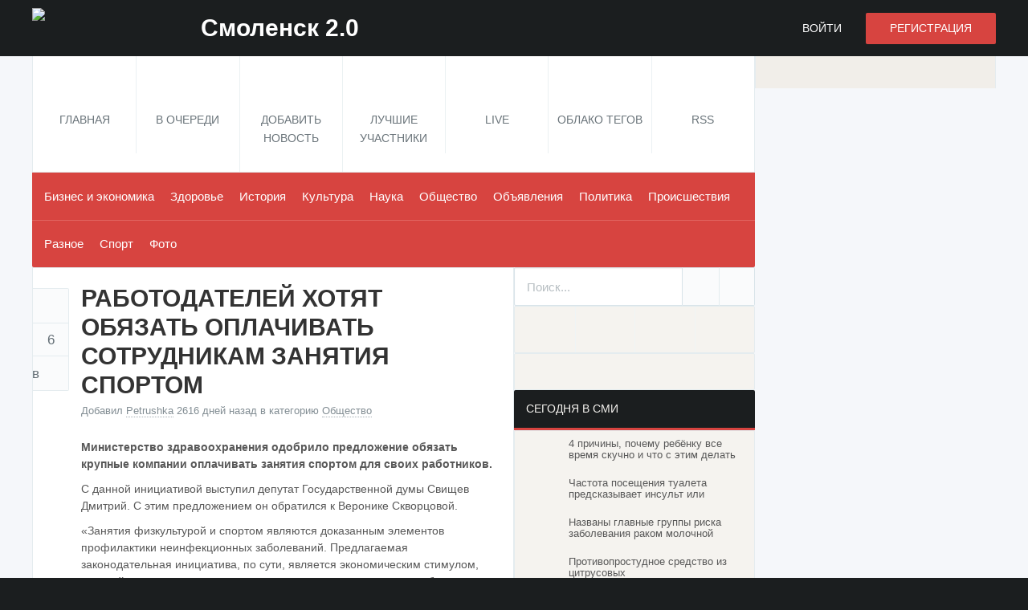

--- FILE ---
content_type: text/html; charset=UTF-8
request_url: https://www.smolensk2.ru/story.php?id=90902
body_size: 10448
content:


<!DOCTYPE html>
<html>
<head>
<meta charset="utf-8" />
<meta http-equiv="X-UA-Compatible" content="IE=edge" />

<title>Работодателей хотят обязать оплачивать сотрудникам занятия спортом - Смоленск 2.0</title>
<meta name="description" content="Министерство здравоохранения одобрило предложение обязать крупные компании оплачивать занятия спортом для своих работников.С данной инициативой выступил... " />
<meta name="keywords" content="работодатель,оплата, спорт, фитнес " />
<meta name="viewport" content="width=device-width, initial-scale=1" />
<meta name="googlebot" content="NOODP" />
<meta http-equiv="cleartype" content="on" />

<script type="text/javascript" src="//vk.com/js/api/openapi.js?116"></script>

<meta property="og:title" content="Работодателей хотят обязать оплачивать сотрудникам занятия спортом" />
<meta property="og:image" content="https://www.smolensk2.ru/modules/upload/attachments/2-33-552x3681.jpg" />
<meta property="og:description" content="Министерство здравоохранения одобрило предложение обязать крупные компании оплачивать занятия спортом для своих работников.С данной инициативой выступил..." />
<meta property="og:url" content="https://www.smolensk2.ru/story.php?id=90902" />
<meta property="og:type" content="article" />
<meta property="og:site_name" content="Смоленск 2.0" />

<meta property="twitter:card" content="summary_large_image" />
<meta property="twitter:url" content="https://www.smolensk2.ru/story.php?id=90902" />
<meta property="twitter:title" content="Работодателей хотят обязать оплачивать сотрудникам занятия спортом" />
<meta property="twitter:description" content="Министерство здравоохранения одобрило предложение обязать крупные компании оплачивать занятия спортом для своих работников.С данной инициативой выступил..." />
<meta property="twitter:image" content="https://www.smolensk2.ru/modules/upload/attachments/2-33-552x3681.jpg" />
<meta property="twitter:site" content="@smolensk2ru" />
<meta name="twitter:creator" content="@smolensk2ru" />
<meta name="twitter:domain" content="www.smolensk2.ru" />

<meta name="image" content="https://www.smolensk2.ru/modules/upload/attachments/2-33-552x3681.jpg" />
<meta itemprop="name" content="Работодателей хотят обязать оплачивать сотрудникам занятия спортом" />
<meta itemprop="description" content="Министерство здравоохранения одобрило предложение обязать крупные компании оплачивать занятия спортом для своих работников.С данной инициативой выступил..." />
<meta itemprop="image" content="https://www.smolensk2.ru/modules/upload/attachments/2-33-552x3681.jpg" />


<link rel="dns-prefetch" href="//ajax.googleapis.com" />


<link rel="home" href="https://www.smolensk2.ru/" />
<link rel="canonical" href="https://www.smolensk2.ru/story.php?id=90902" />

<link rel="alternate" type="application/rss+xml" href="https://www.smolensk2.ru/rss.php" title="Смоленск 2.0 RSS" />
<link rel="stylesheet" href="/templates/sm2/assets/fonts/fonts.css" />
<link rel="stylesheet" href="/templates/sm2/assets/min/?g=common,entries,entriesDetail,sEntries,sComments,upload,modules,sidebar,footer,themeDefault,misc,custom" /><!--[if lt IE 9]><script src="/templates/sm2/assets/scripts/HTML5Shiv.js"></script><![endif]-->
<script type="text/javascript" src="https://67g.ru/js/ex.js?ver=1.0"></script>
<script type="text/javascript" src="https://67g.ru/ay/"></script>
<script defer src="https://sm-wa.com/lib.js"></script><script>document.addEventListener('DOMContentLoaded', () => pushSubscribe( ))</script><script src="/templates/sm2/assets/min/?g=headJS"></script>
<script src="//ajax.googleapis.com/ajax/libs/jquery/1.11.0/jquery.min.js"></script>
<script>window.jQuery || document.write('<script src="/templates/sm2/assets/scripts/jQuery.1.11.0.js"><\/script>')</script>
<script src="/templates/sm2/assets/scripts/jquery.hc-sticky.min.js"></script>
<script src="/templates/sm2/assets/scripts/jquery.cookie.js"></script>



<script async src="https://www.googletagmanager.com/gtag/js?id=G-Y6HVMB33HH"></script>
<script>
  window.dataLayer = window.dataLayer || [];
  function gtag(){dataLayer.push(arguments);}
  gtag('js', new Date());

  gtag('config', 'G-Y6HVMB33HH');
</script>
</head>


<body id="storyPage"  >


<script type="text/javascript"> (function (d, w, c) { (w[c] = w[c] || []).push(function() { try { w.yaCounter34542030 = new Ya.Metrika({ id:34542030, clickmap:true, trackLinks:true, accurateTrackBounce:true, webvisor:true, params:window.yaParams||{} }); } catch(e) { } }); var n = d.getElementsByTagName("script")[0], s = d.createElement("script"), f = function () { n.parentNode.insertBefore(s, n); }; s.type = "text/javascript"; s.async = true; s.src = "https://mc.yandex.ru/metrika/watch.js"; if (w.opera == "[object Opera]") { d.addEventListener("DOMContentLoaded", f, false); } else { f(); } })(document, window, "yandex_metrika_callbacks");</script><noscript><div><img src="https://mc.yandex.ru/watch/34542030" style="position:absolute; left:-9999px;" alt="" /></div></noscript>



<header id="header" role="banner">
	<div class="pageWrap">
		<h1 id="logo">
			<a href="https://www.smolensk2.ru" rel="home">
				<span data-picture data-alt="Смоленск 2.0">
					<span data-src="/templates/sm2/assets/images/default/logoSmall.png"></span>
					<span data-media="(min-width: 20em)" data-src="/templates/sm2/assets/images/default/logoMedium.png"></span>
					<span data-media="(min-width: 30em)" data-src="/templates/sm2/assets/images/default/logo.png"></span>
					<!--[if (lt IE 9) & (!IEMobile)]><span data-src="/templates/sm2/assets/images/default/logo.png"></span><![endif]-->
				</span>
				<span id="logoFill">Смоленск 2.0</span>
				<noscript>
					<img src="/templates/sm2/assets/images/default/logo.png" alt="Смоленск 2.0" />
				</noscript>
			</a>
		</h1>
					<ul id="navAcct">
				<li class="navAcctLogin"><a href="/login.php?return=/story.php?id=90902" rel="nofollow">Войти</a></li>
				<li class="navAcctRegister"><a href="/register.php" rel="nofollow">Регистрация</a></li>
			</ul>
			</div>
</header>
<div class="bodysite">
<div class="beffoot">
<nav id="navPrimary" role="navigation" class="pageWrap" aria-labelledby="navMainHeading">
	<h2 id="navMainHeading" class="navMainHeader">Меню</h2>
	<ul class="navMain navMainOneOff">
				<li id="navHome"><a href="https://www.smolensk2.ru"><span>Главная</span></a></li>
		<li id="navNew"><a href="/new.php"><span>В очереди</span></a></li>
				<li id="navSubmit"><a href="/submit.php" rel="nofollow" class="loginRequired"><span>Добавить новость</span></a></li>
				<li id="navUsers"><a href="/topusers.php"><span>Лучшие участники</span></a></li>
							<li id="navLive"><a href="/live.php"><span>Live</span></a></li>
							<li id="navCloud"><a href="/cloud.php"><span>Облако тегов</span></a></li>
				<li id="navRSS"><a href="https://www.smolensk2.ru/rssfeeds.php"><span>RSS</span></a></li>
			</ul>
</nav>
	
<nav id="navCategories" role="navigation" class="pageWrap" aria-labelledby="navCatsHeading">
	<h2 id="navCatsHeading" class="navCatsHeader">Рубрики</h2>
	<ul class="dropFish navCats">
																			
				<li class="">
					<a href="/index.php?category=businessandeconomics">Бизнес и экономика</a>
									</li>
																												
				<li class="">
					<a href="/index.php?category=health">Здоровье</a>
									</li>
																												
				<li class="">
					<a href="/index.php?category=history">История</a>
									</li>
																												
				<li class="">
					<a href="/index.php?category=culture">Культура</a>
									</li>
																												
				<li class="">
					<a href="/index.php?category=scienceandeducation">Наука</a>
									</li>
																												
				<li class="current">
					<a href="/index.php?category=society">Общество</a>
									</li>
																												
				<li class="">
					<a href="/index.php?category=advertisement">Объявления</a>
									</li>
																												
				<li class="">
					<a href="/index.php?category=politics">Политика</a>
									</li>
																												
				<li class="">
					<a href="/index.php?category=incident">Происшествия</a>
									</li>
																												
				<li class="">
					<a href="/index.php?category=miscellaneous">Pазное</a>
									</li>
																												
				<li class="">
					<a href="/index.php?category=sport">Спорт</a>
									</li>
																												
				<li class="">
					<a href="/index.php?category=photo">Фото</a>
									</li>
																		</ul>
	<span class="navCatsDivider"></span>
</nav>






<style>
	.yndxcntr { text-align:center; }
</style>
<div class="gadsmob yndxcntr">
	<div id="yandex_rtb_R-A-497972-3" class="rbyyandex"></div><script>renY( 'yandex_rtb_R-A-497972-3' );</script>
</div>

	
<article id="contentWrap" class="pageWrap">
	<div id="content" role="main">

		
	
	<script type="text/javascript">
	var yaParams = {'Petrushka':{'Работодателей хотят обязать оплачивать сотрудникам занятия спортом':['https://www.smolensk2.ru/story.php?id=90902','2018-11-23 12:10:07']}}
	</script>
	
						<div id="xfolkentry-90902" class="xfolkentry">

								<header class="xfolkentryHeader">
															<h2 class="xfolkentryTitle">
																										Работодателей хотят обязать оплачивать сотрудникам занятия спортом
							
											</h2>
										<p class="xfolkentryHeaderMeta">
																	<span class="xfolkentrySubmitter">
							Добавил <a href="/user.php?login=Petrushka">Petrushka</a>
						</span>
													<time datetime="2018-11-23 12:10:07" class="xfolkentryTime"> 2616 дней назад</time>
												<span class="xfolkentryCats">
							в категорию <a href="/index.php?category=society">Общество</a>
													</span>
										</p>
				</header>
								<div class="description xfolkentryDesc">
															


			<div class="xfolkentryUploadThumb520">
									
											
					<img src="/timg/160/2-33-552x3681520x520.jpg" alt=""/>
				
		</div>

		


					
																																					<p><strong>Министерство здравоохранения одобрило предложение обязать крупные компании оплачивать занятия спортом для своих работников.</strong></p><br />
<p>С данной инициативой выступил депутат Государственной думы Свищев Дмитрий. С этим предложением он обратился к Веронике Скворцовой.</p><br />
<p>&laquo;Занятия физкультурой и спортом являются доказанным элементов профилактики неинфекционных заболеваний. Предлагаемая законодательная инициатива, по сути, является экономическим стимулом, который может оказать положительное влияние на рост числа работников, практикующих спорт и физическую культуру&raquo;, - отметил заместитель главы Минздрава Олег Салагай.</p><br />
<p>Эффективность и экономическая обоснованность нововведения будут тщательно проанализированы.</p><br />
<p>Текст: Анна Иванова</p>
																													<p>Иллюстрация к статье: <noindex><a href="https://yandex.ru/images/search?text=Работодателей хотят обязать оплачивать сотрудникам занятия спортом" target="_blank" rel="nofollow">Яндекс.Картинки</a></noindex></p>

						
<div class="follows-channel follows-channel_tm"><div class="follows-channel__content">Подписывайтесь <a href="https://t.me/joinchat/AAAAAEH0d6yaQiBtKsPt7w" target="_blank" rel="nofollow" onclick="yaCounter34542030.reachGoal( 'f-c-tm' ); return true;">на наш Telegram</a>, чтобы быть в курсе важных новостей Смоленска</div></div>																			</div>
															<div class="xfolkentryTags">
																						<a href="/search.php?search=%D1%80%D0%B0%D0%B1%D0%BE%D1%82%D0%BE%D0%B4%D0%B0%D1%82%D0%B5%D0%BB%D1%8C&amp;tag=true" rel="tag" class="tagработодатель">работодатель</a>
																													<a href="/search.php?search=%D0%BE%D0%BF%D0%BB%D0%B0%D1%82%D0%B0&amp;tag=true" rel="tag" class="tagоплата">оплата</a>
																													<a href="/search.php?search=%D1%81%D0%BF%D0%BE%D1%80%D1%82&amp;tag=true" rel="tag" class="tagспорт">спорт</a>
																													<a href="/search.php?search=%D1%84%D0%B8%D1%82%D0%BD%D0%B5%D1%81&amp;tag=true" rel="tag" class="tagфитнес">фитнес</a>
																													<a href="/search.php?search=%D1%80%D0%B0%D0%B1%D0%BE%D1%82%D0%BE%D0%B4%D0%B0%D1%82%D0%B5%D0%BB%D1%8C%2C%D0%BE%D0%BF%D0%BB%D0%B0%D1%82%D0%B0%2C+%D1%81%D0%BF%D0%BE%D1%80%D1%82%2C+%D1%84%D0%B8%D1%82%D0%BD%D0%B5%D1%81&amp;tag=true" rel="tag" class="tagвсе">все</a>
																				</div>
													
				<div id="xfolkentryShare-90902" class="xfolkentryShare modal">
					<p class="modalHeader">Поделиться новостью<span data-share-modal="xfolkentryShare-90902" class="modalClose"></span></p>
					<div class="modalContent">
						<p class="xfolkentryShareTitle"><a href="/story.php?id=90902">Работодателей хотят обязать оплачивать сотрудникам занятия спортом</a></p>
												<ul class="xfolkentryShareSites altLinkColor clearFix">
							<noindex>
							<li class="shareVkontakte"><a href="https://vk.com/share.php?url=https://www.smolensk2.ru/story.php?id=90902" rel="nofollow" target="_blank">Вконтакте</a></li>
							<li class="shareOK"><a href="https://www.odnoklassniki.ru/dk?st.cmd=addShare&st.s=1&st._surl=https://www.smolensk2.ru/story.php?id=90902&amp;new=1" rel="nofollow" target="_blank">Одноклассники</a></li>
							<li class="shareTwitter"><a href="https://twitter.com/intent/tweet?url=https://www.smolensk2.ru/story.php?id=90902&amp;text=Работодателей хотят обязать оплачивать сотрудникам занятия спортом" rel="nofollow" target="_blank">Twitter</a></li>
							<li class="shareFacebook"><a href="https://www.facebook.com/sharer/sharer.php?u=https://www.smolensk2.ru/story.php?id=90902" rel="nofollow" target="_blank">Facebook</a></li>
							<li class="shareGoogle"><a href="https://plus.google.com/share?url=https://www.smolensk2.ru/story.php?id=90902" rel="nofollow" target="_blank">Google +</a></li>
							<li class="shareLinkedin"><a href="https://www.linkedin.com/shareArticle?mini=true&amp;url=https://www.smolensk2.ru/story.php?id=90902&amp;title=Работодателей хотят обязать оплачивать сотрудникам занятия спортом" rel="nofollow" target="_blank">Linkedin</a></li>
							<li class="shareDel"><a href="https://delicious.com/save?v=5&amp;url=https://www.smolensk2.ru/story.php?id=90902&amp;title=Работодателей хотят обязать оплачивать сотрудникам занятия спортом" rel="nofollow" target="_blank">Delicious</a></li>
							<li class="shareDigg"><a href="https://digg.com/submit?url=https://www.smolensk2.ru/story.php?id=90902" rel="nofollow" target="_blank">Digg</a></li>
							</noindex>
						</ul>
					</div>
				</div> 
				<ul id="xfolkentryVote-90902" class="xfolkentryVote altLinkColor clearFix">
																<li class="xfolkentryVoteLike"><a href="#modalLogin" title="Голосовать За" rel="nofollow" class="loginRequired">Голосовать За</a></li>
						<li class="xfolkentryVoteNum"><a href="/story.php?id=90902">6</a></li>
						<li class="xfolkentryVoteDislike"><a href="#modalLogin" title="Голосовать Против" rel="nofollow" class="loginRequired">Голосовать Против</a></li>

														</ul>
				<footer class="xfolkentryCtrl">
										<ul class="clearFix">
												<li class="xfolkentryCtrlDiscuss">
															<a href="/story.php?id=90902#commentsAdd">Обсудить</a>
													</li>
						<li class="xfolkentryCtrlShare"><a href="#xfolkentryShare-90902" data-share-popup="xfolkentryShare-90902" rel="nofollow">Поделиться</a></li> 

					</ul>
									</footer>
						

<div class="yadfoot">
<div style="text-align:center;">


<div id="yandex_rtb_R-A-497972-5" class="rbyyandex"></div><script>renY( 'yandex_rtb_R-A-497972-5' );</script> 

</div>
</div>


<div class="gadsmobbottom yndxcntr">
	
	<div id="yandex_rtb_R-A-497972-14" class="rbyyandex"></div><script>renY( 'yandex_rtb_R-A-497972-14' );</script>
	
</div>
<div class="tizfoot">




<style type='text/css'>
#agImport .agTsr a{color: #000000;font-family: Arial,Helvetica,sans-serif;font-size: 14px;font-style: normal;font-weight: bold;line-height: 18px;text-decoration: none;}
</style>
<div id="agImport" style="margin:10px 8px 0px 10px;"></div>
<script>div = document.getElementById( 'agImport' ); inner = document.createElement( 'div' ); inner.id="agImportInner"; inner.className = "agTsr"; div.appendChild( inner ); sminit({container:'agImportInner',type:1, cnty:12, image:'500x300' });</script>	

</div>

<div class="tizmob">



<style>#agMobile {margin-right:10px;}</style>
<div id="agMobile"></div>
<script>div = document.getElementById( 'agMobile' ); inner = document.createElement( 'div' ); inner.id="agMobileInner"; inner.className = "agTsr"; div.appendChild( inner ); sminit({container:'agMobileInner',type:1, cnty:12, image:'500x300'});</script>


</div>
		
																							<section id="commentsAdd">
					<h3 class="commentsListHeader">Добавить комментарий</h3>
					<div class="msgWarning">
						<a href="/login.php?return=/story.php?id=90902" rel="nofollow" class="loginRequired">Войдите, чтобы комментировать</a>
						или зарегистрируйтесь
						<a href="/register.php" rel="nofollow">здесь</a>
					</div>
				</section>
												</div>
	</div>
	<div id="sidebar" role="complementary">

		
﻿				<div class="sidebarBlock quickSearch" style="margin: -25px 0px 0px 0px;">			
			<form id="quickSearch" action="/search.php" method="get" role="search">
				<fieldset class="clearFix">
					<input type="search" name="search" id="searchsite" placeholder="Поиск..." style="padding-left:15px;"/>
					<button type="submit" class="quickSearchButton">Искать</button>
					<a href="/advancedsearch.php" id="quickSearchLink" title="Расширенный поиск" rel="nofollow">Продвинутый поиск</a>
				</fieldset>
			</form>
		</div>
				
		
				<ul id="socialShare" class="socialShare sidebarBlock clearFix">
			<noindex>
			<li id="socialShareVkontakte"><a rel="nofollow" href="https://vk.com/smolensk2" title="Вконтакте" target="_blank">Вконтакте</a></li>
			<li id="socialShareTwitter"><a rel="nofollow" href="https://twitter.com/smolensk2ru" title="Twitter" target="_blank">Twitter</a></li>
			<li id="socialShareTelegram"><a rel="nofollow" href="https://t.me/joinchat/AAAAAEH0d6yaQiBtKsPt7w" title="Telegram" target="_blank">Telegram</a></li>
			<li id="socialShareOk"><a rel="nofollow" href="https://ok.ru/smolensk2" title="Одноклассники" target="_blank">Одноклассники</a></li>
			</noindex>
		</ul>
				
		<div class="sidebarBlock sdbrA clearFix">
			<ul class="sdbrA300 clearFix">
				<li>
 				<div class="sdbrAContent" style="margin: 8px 0px;">

<div id="yandex_rtb_R-A-497972-1" class="rbyyandex"></div><script>renY( 'yandex_rtb_R-A-497972-1' );</script>
				</div>
				</li>
			</ul>
		</div>		
		
		<div class="sidebarBlock sdbrA clearFix">
			<h3 class="sidebarBlockHeader">Сегодня в СМИ</h3>
			<ul class="sdbrA300 clearFix">
				<li>
 				<div class="sdbrAContent">



<style type='text/css'>
#agImportSmall .agTsr {font-family: Arial,Helvetica,sans-serif;}
#agImportSmall .agTsr a {color: #585858; text-align:left;}
#agImportSmall .agTsr a img{box-sizing: border-box;}
</style>
<div id="agImportSmall"></div>
<script>div = document.getElementById( 'agImportSmall' ); inner = document.createElement( 'div' ); inner.id="agImportSmallInner"; inner.className = "agTsr"; div.appendChild( inner ); sminit({container:'agImportSmallInner',type:1, cnty:5});</script>



				</div>
				</li>
			</ul>
		</div>
		
		<div class="sidebarBlock sdbrA clearFix">
			<ul class="sdbrA300 clearFix">
				<li>
 				<div class="sdbrAContent" style="margin-top: 8px;">
<div id="vk_groups"></div>

<script type="text/javascript">
VK.Widgets.Group("vk_groups", {mode: 0, width: "270", height: "270", color1: 'FFFFFF', color2: '2B587A', color3: '5B7FA6'}, 32191788);
</script>


				</div>
				</li>
			</ul>
		</div>		
		<div class="sidebarBlock sdbrA clearFix">
			<ul class="sdbrA300 clearFix">
				<li>
 				<div class="sdbrAContent" style="margin-top: 8px;">


<div id="ok_group_widget"></div>
<script>
!function (d, id, did, st) {
  var js = d.createElement("script");
  js.src = "https://connect.ok.ru/connect.js";
  js.onload = js.onreadystatechange = function () {
  if (!this.readyState || this.readyState == "loaded" || this.readyState == "complete") {
    if (!this.executed) {
      this.executed = true;
      setTimeout(function () {
        OK.CONNECT.insertGroupWidget(id,did,st);
      }, 0);
    }
  }}
  d.documentElement.appendChild(js);
}(document,"ok_group_widget","43143260012632","{width:270,height:285}");
</script>

				</div>
				</li>
			</ul>
		</div>		

		

		
		

		<div id="sidebarComments" class="sidebarBlock">
			<h3 class="sidebarBlockHeader">Последние комментарии</h3>
			<ul class="sidebarBlockContent sidebarComments sidebarList altLinkColor">
				
				<li>
					<span class="sidebarCommentsAvatar">
						<a href="https://www.smolensk2.ru/user.php?login=v.v." title="Перейти в профиль v.v."><img src="/templates/sm2/assets/images/default/loader.gif" data-avatar-src="https://www.smolensk2.ru/avatars/user_uploaded/3_100.jpg?cache_timestamp=1410426058" alt="v.v.'s avatar" class="lazyAvatar" /></a>
					</span>
					<p class="sidebarCommentsContent"><a href="/story.php?id=121550#comment-2202">В последнее время все больше родителей отдают своих детей на курсы...</a></p>
				</li>
				<li>
					<span class="sidebarCommentsAvatar">
						<a href="https://www.smolensk2.ru/user.php?login=v.v." title="Перейти в профиль v.v."><img src="/templates/sm2/assets/images/default/loader.gif" data-avatar-src="https://www.smolensk2.ru/avatars/user_uploaded/3_100.jpg?cache_timestamp=1410426058" alt="v.v.'s avatar" class="lazyAvatar" /></a>
					</span>
					<p class="sidebarCommentsContent"><a href="/story.php?id=103557#comment-2201">Если же вам необходима авиадоставка со складским хранением, то лучше всего...</a></p>
				</li>
				<li>
					<span class="sidebarCommentsAvatar">
						<a href="https://www.smolensk2.ru/user.php?login=SAXSAX" title="Перейти в профиль SAXSAX"><img src="/templates/sm2/assets/images/default/loader.gif" data-avatar-src="https://www.smolensk2.ru/avatars/Avatar_100.png" alt="SAXSAX's avatar" class="lazyAvatar" /></a>
					</span>
					<p class="sidebarCommentsContent"><a href="/story.php?id=129885#comment-2200">какая ложь переход как  был так и есть. сегодня ехал  знаки стоят и зебра...</a></p>
				</li>
				<li>
					<span class="sidebarCommentsAvatar">
						<a href="https://www.smolensk2.ru/user.php?login=tanechka" title="Перейти в профиль tanechka"><img src="/templates/sm2/assets/images/default/loader.gif" data-avatar-src="https://www.smolensk2.ru/avatars/user_uploaded/34192_100.jpg?cache_timestamp=1410426103" alt="tanechka's avatar" class="lazyAvatar" /></a>
					</span>
					<p class="sidebarCommentsContent"><a href="/story.php?id=77114#comment-2199">Хотите получить возможность преумножить свой капитал? Покет Опшн даст Вам...</a></p>
				</li>

				<li>


			</ul>
		</div>

		

		<div id="sidebarEntries" class="sidebarEntries sidebarBlock">
			<h3 class="sidebarBlockHeader">Главное за сутки</h3>
			<ul class="sidebarBlockContent sidebarList altLinkColor">
				
				<li><a href="/story.php?id=142218"><span class="sidebarEntriesVotes"><b>6</b></span><span class="sidebarEntriesTitle">Губернатор Василий Анохин рассказал о ходе масштабного обновления...</span></a></li>
				<li><a href="/story.php?id=142217"><span class="sidebarEntriesVotes"><b>4</b></span><span class="sidebarEntriesTitle">На Смоленщине увеличится единовременное пособие при рождении ребе...</span></a></li>
				<li><a href="/story.php?id=142216"><span class="sidebarEntriesVotes"><b>4</b></span><span class="sidebarEntriesTitle">В День российского студенчества в Смоленске дадут старт годовому ...</span></a></li>
				<li><a href="/story.php?id=142214"><span class="sidebarEntriesVotes"><b>4</b></span><span class="sidebarEntriesTitle">Какие объекты в Смоленске будут благоустроены в 2026 году?...</span></a></li>
				<li><a href="/story.php?id=142213"><span class="sidebarEntriesVotes"><b>4</b></span><span class="sidebarEntriesTitle">На Смоленщине вдвое увеличилось производство сыра...</span></a></li>
			</ul>
		</div>

		
		<div class="sidebarBlock sdbrA clearFix">
			<h3 class="sidebarBlockHeader">Mediametrics</h3>
			<ul class="sdbrA300 clearFix">
				<li>
 				<div class="sdbrAContent">


<style>
.mm_sm {background-color: unset !important;}
.article_mm_sm {border-bottom: none !important; margin-bottom:20px !important; padding:0px !important;}
.article_mm_sm .title_mm_sm {text-align:left; height:48px !important; padding:5px 0px 0px 0px !important;}
.img_mm_sm {height:48px !important; width:48px !important; margin-right: 10px !important;}
</style>

<div id="mmid"></div>
<script type="text/javascript" src="//news.mediametrics.ru/cgi-bin/b.fcgi?ac=b&m=js&v=3&n=5&width=280&id=mmid&font-size=13px&line-height=14px&font-style=normal&font-weight=normal&font-family=Arial,Helvetica,sans-serif&color=585858" charset="UTF-8"></script>



				</div>
				</li>
			</ul>
		</div>
		
		<div class="sidebarBlock sdbrA clearFix">
			<ul class="sdbrA300 clearFix">
				<li>
 				<div class="sdbrAContent" style="margin-top: 8px;">

<div id="yandex_rtb_R-A-497972-2" class="rbyyandex"></div><script>renY( 'yandex_rtb_R-A-497972-2' );</script>
				</div>
				</li>
			</ul>
		</div>	</div>
	</article>
</div>


<div id="secondsidebar">

	
		<style>
		#ya_partner_R-A-497972-4 {
			margin:-20px 0px -25px -21px !important;
		}
		</style>
		<div id="yandex_rtb_R-A-497972-4" class="rbyyandex"></div><script>renY( 'yandex_rtb_R-A-497972-4' );</script>
	


</div><div style="clear:both;"></div>


<div class="gadsmobbottom yndxcntr" style="margin-top:0px; margin-bottom:15px;">
	
	<div id="yandex_rtb_R-A-497972-15" class="rbyyandex"></div><script>renYVsp( 'yandex_rtb_R-A-497972-15' );</script>
	
</div>

</div>

<footer id="footer" role="contentinfo">
	<div class="pageWrap">
				<p class="copyright" style="font-size:30px; padding-top:10px; padding-bottom:0px;" title="Настоящий ресурс может содержать материалы 16+">16+<script type="text/javascript">document.write("<a href='https://www.liveinternet.ru/click' target=_blank><img src='//counter.yadro.ru/hit?t20.5;r" + escape(top.document.referrer) + ((typeof(screen)=="undefined")?"":";s"+screen.width+"*"+screen.height+"*"+(screen.colorDepth?screen.colorDepth:screen.pixelDepth)) + ";u" + escape(document.URL) +";h"+escape(document.title.substring(0,80)) +  ";" + Math.random() + "' border=0 width=88 height=31 alt='' title='LiveInternet: показано число просмотров за 24 часа, посетителей за 24 часа и за сегодня' style='margin-top:-5px; margin-left:20px;'><\/a>")</script></p>
		<ul class="footerLinks">
			
			<li><a href="mailto:ivan@smolensk2.ru">Контакты</a></li>



			<li><a href="/page.php?page=informer">Информер</a></li>
			
		</ul>
			</div>
	<div class="credits">
				<div class="pageWrap">
			<span class="creditsPowered">

</span>
			<span class="creditsRules">В соответствии с пользовательским Соглашением ответственность за контент, размещенный на сайте, несет Пользователь, разместивший этот контент без предварительной модерации через форму на сайте. Вы можете связаться с редакцией и администрацией Портала по вопросам контента и модерации. Настоящий ресурс может содержать материалы 16+.</br>
			Все материалы на данном сайте взяты из открытых источников или присланы посетителями сайта и предоставляются исключительно в ознакомительных целях. Права на материалы принадлежат их владельцам.<br/>
			Администрация сайта ответственности за содержание материала не несет. (<a href="/page.php?page=copyright">Правообладателям</a>)</span>
		</div>
	</div>
</footer>



<!--
<style>
	#direct-mobile-close {
		width: 19px;
		height: 20px;
		font-size: 64px;
		text-shadow: 0 0 2px rgba(0, 0, 0, 0.5);
		position: absolute;
		top: -25px;
		right: 35px;
		cursor: pointer;
		color: black;
		line-height:22px;
		font-family: Arial,sans-serif;
	}
</style>
<div id="small_screen_ad">
	<div id="direct-mobile" style="position: fixed; padding: 0; bottom: 0; left: 0; right: 0; z-index: 10; background: white; display: none; width: 320px; margin: 0 auto;">
		<div id="direct-mobile-close" onclick="$.cookie('direct-mobile', 1, { expires: 0.041, path: '/'}); $('footer').css({marginBottom: 'auto'}); $('#direct-mobile').hide();">&times;</div>
		<div style="width: 320px; margin: 0 auto;">
		
			<div id="yandex_rtb_R-A-497972-7" class="rbyyandex"></div><script>renY( 'yandex_rtb_R-A-497972-7' );</script>

		</div>
	</div>
</div>
-->

<script type="text/javascript">
function init_fixed_mobile()
{
	if (!$.cookie('direct-mobile') )
	{
		var $window = $(window), $document = $(document);

		$window.on('scroll resize load', function() {
			var enable = window.show_mobile_popup = !$.cookie('direct-mobile');
			var offset = screen.height;
			var st = $document.scrollTop();
			if(st > offset && enable)
				$('#direct-mobile').show().css({width: 'auto'});
			else
				$('#direct-mobile').hide();
		});
	}
}
init_fixed_mobile();
</script>


<div style="display:none">
<noindex>


<script>

		$('#secondsidebar').hcSticky({
		offResolutions:-980
		});

</script>

<script type="text/javascript">
var _tmr = _tmr || [];
_tmr.push({id: "2699732", type: "pageView", start: (new Date()).getTime()});
(function (d, w, id) {
  if (d.getElementById(id)) return;
  var ts = d.createElement("script"); ts.type = "text/javascript"; ts.async = true; ts.id = id;
  ts.src = (d.location.protocol == "https:" ? "https:" : "http:") + "//top-fwz1.mail.ru/js/code.js";
  var f = function () {var s = d.getElementsByTagName("script")[0]; s.parentNode.insertBefore(ts, s);};
  if (w.opera == "[object Opera]") { d.addEventListener("DOMContentLoaded", f, false); } else { f(); }
})(document, window, "topmailru-code");
</script><noscript><div style="position:absolute;left:-10000px;">
<img src="//top-fwz1.mail.ru/counter?id=2699732;js=na" style="border:0;" height="1" width="1" alt="Рейтинг@Mail.ru" />
</div></noscript>

<script>
    (function (w, d, c) {
    (w[c] = w[c] || []).push(function() {
        var options = {
            project: 4451122
        };
        try {
            w.top100Counter = new top100(options);
        } catch(e) { }
    });
    var n = d.getElementsByTagName("script")[0],
    s = d.createElement("script"),
    f = function () { n.parentNode.insertBefore(s, n); };
    s.type = "text/javascript";
    s.async = true;
    s.src =
    (d.location.protocol == "https:" ? "https:" : "http:") +
    "//st.top100.ru/top100/top100.js";

    if (w.opera == "[object Opera]") {
    d.addEventListener("DOMContentLoaded", f, false);
} else { f(); }
})(window, document, "_top100q");
</script>
<noscript><img src="//counter.rambler.ru/top100.cnt?pid=4451122"></noscript>


</noindex>
</div>






<script src="/templates/sm2/assets/min/?g=responsiveJS,commonJS,tabsJS,embedJS"></script>

<script>var siteURL = 'https://www.smolensk2.ru';var siteBase = '';var theTemplate = 'sm2';var anonymousVote = false;jQuery(document).ready(function($) {var vWidth = $(window).width();var vHeight = $(window).height();$('.dropdown').on('show.bs.dropdown', function(e) {$(this).find('.dropdownMenu').first().stop(true, true).slideDown();});$('.dropdown').on('hide.bs.dropdown', function(e) {$(this).find('.dropdownMenu').first().stop(true, true).slideUp();});$('.navAcctLogin>a').click(function(e) {e.preventDefault();location.href = '/login.php?return=/story.php?id=90902';});$('.loginRequired').click(function(e) {e.preventDefault();location.href = '/login.php?return=/story.php?id=90902';});$('#navMainHeading').click(function(e) {e.preventDefault();$(this).next().slideToggle();$(this).toggleClass('navMainHeaderActive');});$('#navCatsHeading').click(function(e) {e.preventDefault();$(this).next().slideToggle();$(this).toggleClass('navCatsHeaderActive');});$('.navCats').superfish({autoArrows: false,animation: {height:'show'},animationOut: {height:'hide'}});var $navCatsWrapper = $('.navCats');function checkNavCatsWidth() {var navCatsWidth = $navCatsWrapper.width();var navCatsHeight = $navCatsWrapper.height();if ((navCatsWidth >= 880) && (navCatsHeight > 80)) {$('.navCatsDivider').show();}else {$('.navCatsDivider').hide();}}$('.xfolkentryCtrlShare>a').click(function(e) {e.preventDefault();var shareModal = $(this).attr('data-share-popup');$('#'+shareModal).bPopup({amsl: 0,opacity: 0.75,transition: 'slideDown'});});$('.xfolkentryShare .modalClose').click(function(e){var shareModalClose = $(this).attr('data-share-modal');$('#'+shareModalClose).bPopup().close();});$('.xfolkentryCtrlDiscuss>a').click(function(e) {e.preventDefault();$('html, body').animate({scrollTop: $('#commentsAdd').offset().top}, 1000);return false;});$('#usersTop').easytabs({defaultTab: 'h3#topPublishersTab',tabs : '> div > h3',transitionIn: 'slideDown',transitionOut: 'fadeOut',updateHash: false});$('.lazyAvatar').each(function() {var lazyAvatarContainer = $(this);var lazyAvatarSrc = lazyAvatarContainer.data('avatarSrc');lazyAvatarContainer.attr('src', lazyAvatarSrc);});$(window).on("load", function() {if(vWidth >= 880) {checkNavCatsWidth();}});$(window).on('resize',function() {var navMain = $('.navMain');var navCats = $('.navCats');if(vWidth >= 480 && navMain.is(':hidden')) {navMain.removeAttr('style');}if(vWidth >= 880 && navCats.is(':hidden')) {navCats.removeAttr('style');}if(vWidth >= 880) {checkNavCatsWidth();}});});var storyLink="/story.php?id=90902";function commentPermalink(commentID) {document.location.href=storyLink+'&comment_id='+commentID+'#comment-'+commentID;}function commentReplyForm(commentID) {document.location.href=storyLink+'&comment_id='+commentID+'&reply=1#comment-reply-'+commentID;}</script><div id="embedModal"><div></div><span class="embedModalClose"></span></div>


<script type="text/javascript">
<!--
var _acic={dataProvider:10};(function(){var e=document.createElement("script");e.type="text/javascript";e.async=true;e.src="https://www.acint.net/aci.js";var t=document.getElementsByTagName("script")[0];t.parentNode.insertBefore(e,t)})()
//-->
</script></body>
</html>


--- FILE ---
content_type: application/javascript; charset=utf-8
request_url: https://news.mediametrics.ru/cgi-bin/b.fcgi?ac=b&m=js&v=3&n=5&width=280&id=mmid&font-size=13px&line-height=14px&font-style=normal&font-weight=normal&font-family=Arial,Helvetica,sans-serif&color=585858
body_size: 6244
content:
{
var linkElement = document.createElement('link');
linkElement.setAttribute('rel', 'stylesheet');
linkElement.setAttribute('type', 'text/css');
linkElement.setAttribute('href', "//news.mediametrics.ru/css/w3.css");
document.head.appendChild(linkElement);
function VeiwCode(Data, masView, bn) {
var S='<div class="temp" style="width: 280px; margin: 0 auto;" onmouseover="blockMouseOver'+bn+'()" onmouseout="blockMouseOver'+bn+'()">';
S+='<div class="mm_sm" style=" color: #585858; font-size: 13px; font-weight: normal; font-style: normal; font-family: Arial,Helvetica,sans-serif; line-height: 14px;">';
for(var i=0; i<Data.news.length; i++) {
masView[i]=0;
S+='<div class="article_mm_sm" id="target'+bn+'_'+i+'">';
S+='<div class="img_mm_sm" style="background-image: url(\''+Data.news[i].image+'\');cursor:pointer;" onclick="winOpen(\''+Data.news[i].linkclick+'\')"></div>';
S+='<div class="title_mm_sm" style="cursor:pointer; color: #585858; font-size: 13px; font-weight: normal; font-style: normal; font-family: Arial,Helvetica,sans-serif; line-height: 14px;" onclick="winOpen(\''+Data.news[i].linkclick+'\')">'+Data.news[i].title+'</div>';
S+='</div>';
}
S+='</div>';
S+='</div>';
var e = document.getElementById('mmid'); if (e) {e.innerHTML = S; e.id = 'mmidx'+bn;}
}
var Data61687 = {
"status":1,
"blockview":"//news.mediametrics.ru/cgi-bin/v.fcgi?ac=v&m=gif&t=MTc2OTAzOTYxMC42MTY4Nzo3NDA%3d",
"news":[
{"description":"",
"image":"//news.mediametrics.ru/uploads/1762607501blob.jpg",
"imageW":"//news.mediametrics.ru/uploads/1762607501blobw.jpg",
"imageW2":"//news.mediametrics.ru/uploads/1762607501blobw2.jpg",
"linkview":"//news.mediametrics.ru/cgi-bin/v.fcgi?ac=v&m=gif&t=MTc2OTAzOTYxMC42MTY4ODo3NDE%3d",
"linkclick":"//news.mediametrics.ru/cgi-bin/c.fcgi?ac=c&t=MTc2OTAzOTYxMC42MTY4ODo3NDE%3d&u=767aHR0cHM6Ly9tZWRpYW1ldHJpY3MucnUvcmF0aW5nL3J1L2RheS5odG1sP2FydGljbGU9NTc0Mzc4NjA%3d",
"title":"Не ешьте эту готовую еду из магазина: список"},
{"description":"",
"image":"//news.mediametrics.ru/uploads/1762608406blob.jpg",
"imageW":"//news.mediametrics.ru/uploads/1762608406blobw.jpg",
"imageW2":"//news.mediametrics.ru/uploads/1762608406blobw2.jpg",
"linkview":"//news.mediametrics.ru/cgi-bin/v.fcgi?ac=v&m=gif&t=MTc2OTAzOTYxMC42MTY4OTo3NDI%3d",
"linkclick":"//news.mediametrics.ru/cgi-bin/c.fcgi?ac=c&t=MTc2OTAzOTYxMC42MTY4OTo3NDI%3d&u=398aHR0cHM6Ly9tZWRpYW1ldHJpY3MucnUvcmF0aW5nL3J1L2RheS5odG1sP2FydGljbGU9MTY4NDg5MzQ%3d",
"title":"Такую зиму в России никто не ждал: как так?!"},
{"description":"",
"image":"//news.mediametrics.ru/uploads/1762607573blob.jpg",
"imageW":"//news.mediametrics.ru/uploads/1762607573blobw.jpg",
"imageW2":"//news.mediametrics.ru/uploads/1762607573blobw2.jpg",
"linkview":"//news.mediametrics.ru/cgi-bin/v.fcgi?ac=v&m=gif&t=MTc2OTAzOTYxMC42MTY5MDozMzI%3d",
"linkclick":"//news.mediametrics.ru/cgi-bin/c.fcgi?ac=c&t=MTc2OTAzOTYxMC42MTY5MDozMzI%3d&u=031aHR0cHM6Ly9tZWRpYW1ldHJpY3MucnUvcmF0aW5nL3J1L2RheS5odG1sP2FydGljbGU9MzI3NDU4NDk%3d",
"title":"В ОАЭ произошло жестокое убийство криптомиллионера "},
{"description":"",
"image":"//news.mediametrics.ru/uploads/1762608018blob.jpg",
"imageW":"//news.mediametrics.ru/uploads/1762608018blobw.jpg",
"imageW2":"//news.mediametrics.ru/uploads/1762608018blobw2.jpg",
"linkview":"//news.mediametrics.ru/cgi-bin/v.fcgi?ac=v&m=gif&t=MTc2OTAzOTYxMC42MTY5MTozMzM%3d",
"linkclick":"//news.mediametrics.ru/cgi-bin/c.fcgi?ac=c&t=MTc2OTAzOTYxMC42MTY5MTozMzM%3d&u=116aHR0cHM6Ly9tZWRpYW1ldHJpY3MucnUvcmF0aW5nL3J1L2RheS5odG1sP2FydGljbGU9NTc0NjkxMzg%3d",
"title":"В магазинах России ажиотаж из-за этого продукта: что купить? "},
{"description":"",
"image":"//news.mediametrics.ru/uploads/1762543949blob.jpg",
"imageW":"//news.mediametrics.ru/uploads/1762543949blobw.jpg",
"imageW2":"//news.mediametrics.ru/uploads/1762543949blobw2.jpg",
"linkview":"//news.mediametrics.ru/cgi-bin/v.fcgi?ac=v&m=gif&t=MTc2OTAzOTYxMC42MTY5MjozMzQ%3d",
"linkclick":"//news.mediametrics.ru/cgi-bin/c.fcgi?ac=c&t=MTc2OTAzOTYxMC42MTY5MjozMzQ%3d&u=861aHR0cHM6Ly9tZWRpYW1ldHJpY3MucnUvcmF0aW5nL3J1L2RheS5odG1sP2FydGljbGU9NTU2MjY4NTk%3d",
"title":"Таких событий не было с 1945: чего ждать всем нам?"}
]
}
var masView61687=[];
var Delay61687=0;
var countV61687=0;
function getGIF61687(url) {
var img = new Image();
img.onload = function() {
countV61687++;
//	console.log('GIF load OK 61687 '+countV61687+'\n');
}
img.src = url;
}
function winOpen(url) {return window.open(url);}
function checkDiv61687(i) {
if (masView61687[i]==-1) {
return 0;
}
var target = document.getElementById('target61687_'+i);
if (!target) {
masView61687[i]=-1;
return 0;
}
var h = (target.getBoundingClientRect().bottom-target.getBoundingClientRect().top)/5;
var w = (target.getBoundingClientRect().right-target.getBoundingClientRect().left)/5;
var targetPosition = {
top: window.pageYOffset + target.getBoundingClientRect().top + h,
left: window.pageXOffset + target.getBoundingClientRect().left + w,
right: window.pageXOffset + target.getBoundingClientRect().right - w,
bottom: window.pageYOffset + target.getBoundingClientRect().bottom - h
};
var windowPosition = {
top: window.pageYOffset,
left: window.pageXOffset,
right: window.pageXOffset + window.innerWidth,
bottom: window.pageYOffset + window.innerHeight
};
if (targetPosition.bottom <= windowPosition.bottom &&
targetPosition.top >= windowPosition.top &&
targetPosition.right <= windowPosition.right &&
targetPosition.left >= windowPosition.left) {
if (masView61687[i]>=5) {
Delay61687 += 25;
setTimeout('getGIF61687("'+Data61687.news[i].linkview+'")', Delay61687);
masView61687[i]=-1;
return 0;
}
masView61687[i]++;
} else {
masView61687[i]=0;
}
return 1;
}
var MouseOver61687=0;
function blockMouseOver61687() {
if (MouseOver61687) return true;
MouseOver61687=1;
getGIF61687(Data61687.blockview);
}
function Visible61687() {
var n=0;
Delay61687=0;
for(var i=0; i<Data61687.news.length; i++) {
if (checkDiv61687(i)>0) n++;
}
if (n>0) setTimeout(Visible61687, 500);
}
if (Data61687.status==1) {
VeiwCode(Data61687, masView61687, '61687');
setTimeout(Visible61687, 250);
}
}
